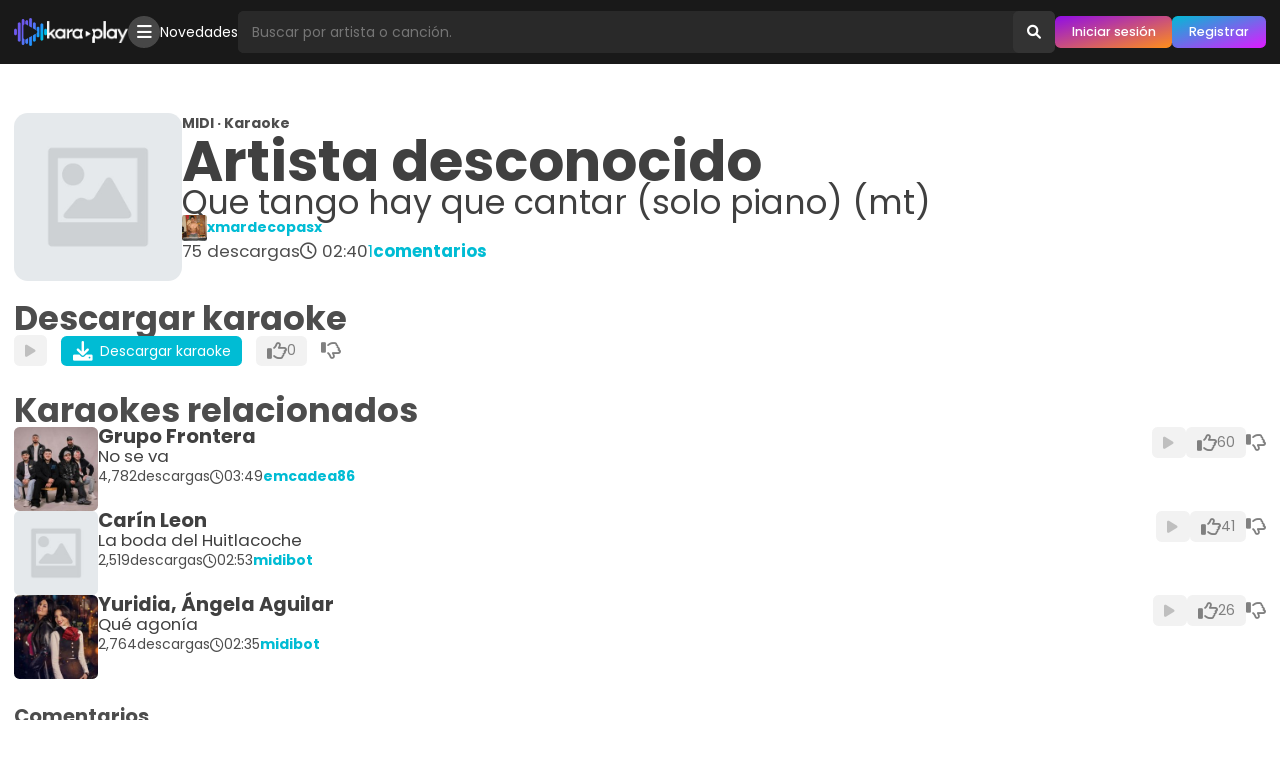

--- FILE ---
content_type: text/html; charset=utf-8
request_url: https://www.karaoplay.com/karaokes/1013893926/que-tango-hay-que-cantar-solo-piano-mt
body_size: 7030
content:
<!DOCTYPE html><html lang="es"><head><title>Karaoke &quot;Que tango hay que cantar (solo piano) (mt)&quot; de Artista desconocido: Descarga karaokes y midis gratis · Karaoplay</title><meta name="title" content="Karaoke &quot;Que tango hay que cantar (solo piano) (mt)&quot; de Artista desconocido: Descarga karaokes y midis gratis · Karaoplay"/><meta name="description" content="Descarga el midi/karaoke &quot;Que tango hay que cantar (solo piano) (mt)&quot; de Artista desconocido gratis. 🔥 Descarga miles de karaokes y MIDIs gratis."/><link rel="canonical" href="https://www.karaoplay.com/karaokes/1013893926/que-tango-hay-que-cantar-solo-piano-mt"/><meta name="HandheldFriendly" content="True"/><meta name="viewport" content="width=device-width, initial-scale=1.0"/><meta charSet="utf-8"/><link rel="preconnect" href="https://static.karaoplay.net"/><link rel="preconnect" href="https://fonts.googleapis.com"/><link rel="preconnect" href="https://fonts.gstatic.com" crossorigin="use-credentials"/><meta name="referrer" content="no-referrer-when-downgrade"/><meta property="og:title" content="Karaoke &quot;Que tango hay que cantar (solo piano) (mt)&quot; de Artista desconocido: Descarga karaokes y midis gratis · Karaoplay"/><meta property="og:description" content="Descarga el midi/karaoke &quot;Que tango hay que cantar (solo piano) (mt)&quot; de Artista desconocido gratis. 🔥 Descarga miles de karaokes y MIDIs gratis."/><meta property="og:url" content="https://www.karaoplay.com/karaokes/1013893926/que-tango-hay-que-cantar-solo-piano-mt"/><meta property="og:locale" content="es_MX"/><meta property="og:locale:alternate" content="es_ES"/><meta property="og:type" content="music.song"/><meta property="og:image" content="https://static.karaoplay.net/screen/a.jpg"/><meta property="og:audio" content="/p/7f99348ac8f6dc6849e065624d232502.mp3"/><meta property="og:site_name" content="Karaoplay"/><meta property="fb:admins" content="282383985291914"/><link rel="alternate" type="application/rss+xml" title="Karaoplay - Novedades" href="https://www.karaoplay.com/rss"/><link rel="search" type="application/opensearchdescription+xml" title="Karaoplay" href="https://www.karaoplay.com/static/opensearch.20221004.xml"/><link rel="stylesheet" type="text/css" href="https://fonts.googleapis.com/css2?family=Poppins:wght@100;200;300;400;500;600;700&amp;display=swap"/><link rel="stylesheet" type="text/css" href="https://static.karaoplay.net/vendors/fontawesome/6.0.0/css/all.min.css"/><link rel="stylesheet" type="text/css" href="https://static.karaoplay.net/201bb9e8ca65968bddf6.css"/><script>(function(w,d,s,l,i){w[l]=w[l]||[];w[l].push({'gtm.start':new Date().getTime(),event:'gtm.js'});var f=d.getElementsByTagName(s)[0],j=d.createElement(s),dl=l!='dataLayer'?'&l='+l:'';j.async=true;j.src='https://www.googletagmanager.com/gtm.js?id='+i+dl;f.parentNode.insertBefore(j,f);})(window,document,'script','dataLayer','GTM-PZZJQNF');</script><script type="application/ld+json">{"@context":"https://schema.org","@type":"WebPage","name":"Karaoke \"Que tango hay que cantar (solo piano) (mt)\" de Artista desconocido: Descarga karaokes y midis gratis · Karaoplay","description":"Descarga el karaoke \"Que tango hay que cantar (solo piano) (mt)\" de Artista desconocido gratis. 🔥 Descarga miles de karaokes y MIDIs gratis.","publisher":{"@type":"Organization","name":"Karaoplay","url":"https://www.karaoplay.com","logo":"https://www.karaoplay.com/static/favicon/default-4x.png"},"author":{"@type":"Person","name":"xmardecopasx","image":{"@type":"ImageObject","url":"/400x400/dfbb25caf4d1055a75bf0bfe6e91ad05.jpg","width":400,"height":400},"url":"https://www.karaoplay.com/users/1001252075"},"associatedMedia":{"@type":"MediaObject","name":"Artista desconocido - Que tango hay que cantar (solo piano) (mt) (karaoplay.com).mid","description":"Descarga el karaoke \"Que tango hay que cantar (solo piano) (mt)\" de Artista desconocido gratis. 🔥 Descarga miles de karaokes y MIDIs gratis.","identifier":"7f99348ac8f6dc6849e065624d232502","encodingFormat":"audio/midi","contentUrl":"/download/1013893926/0f7a96053a69cffe267974bbf23e8045.mid","contentSize":"7kB","duration":"T00H02M40S","uploadDate":"2008-09-29T16:27:13.000Z","dateCreated":"2008-09-29T16:27:13.000Z","thumbnailUrl":"/400x400/default.jpg","keywords":["karaoke","midi","Artista desconocido","Que tango hay que cantar (solo piano) (mt)"]}}</script><script async="" src="https://pagead2.googlesyndication.com/pagead/js/adsbygoogle.js?client=ca-pub-4405498630724361" crossorigin="anonymous"></script><meta name="application-name" content="Karaoplay"/><meta name="mobile-web-app-capable" content="yes"/><meta name="apple-mobile-web-app-capable" content="yes"/><link rel="manifest" href="/manifest.json"/><link rel="icon" sizes="32x32" type="image/png" href="/favicon.png"/><link rel="icon" sizes="64x64" type="image/png" href="/favicon-2x.png"/><link rel="icon" sizes="128x128" type="image/png" href="/favicon-3x.png"/><link rel="icon" sizes="256x256" type="image/png" href="/favicon-4x.png"/><link rel="apple-touch-icon" sizes="152x152" href="https://www.karaoplay.com/static/images/favicon/apple-touch-icon-152x152.png"/><link rel="apple-touch-icon" sizes="120x120" href="https://www.karaoplay.com/static/images/favicon/apple-touch-icon-120x120.png"/><link rel="apple-touch-icon" sizes="76x76" href="https://www.karaoplay.com/static/images/favicon/apple-touch-icon-76x76.png"/><link rel="apple-touch-icon" href="https://www.karaoplay.com/static/images/favicon/apple-touch-icon.png"/></head><body><noscript><iframe src="https://www.googletagmanager.com/ns.html?id=GTM-PZZJQNF" height="0" width="0" style="display:none;visibility:hidden"></iframe></noscript><script async="" defer="" crossorigin="anonymous" src="https://connect.facebook.net/en_US/sdk.js"></script><div id="fb-root"></div><div id="fb-customer-chat" class="fb-customerchat"></div><script>var chatbox = document.getElementById('fb-customer-chat');    chatbox.setAttribute("page_id", "282383985291914");    chatbox.setAttribute("attribution", "biz_inbox");</script><script>window.fbAsyncInit = function() {	FB.init({		xfbml: true,		version: 'v15.0',		appId: '413376314107431',		autoLogAppEvents : true	});};(function(d, s, id) {	var js, fjs = d.getElementsByTagName(s)[0];	if (d.getElementById(id)) return;	js = d.createElement(s); js.id = id;	js.src = 'https://connect.facebook.net/es_LA/sdk/xfbml.customerchat.js';	fjs.parentNode.insertBefore(js, fjs);}(document, 'script', 'facebook-jssdk'));</script><div id="alert"></div><div id="modal"></div><div id="root"><div class="X8O9fq0vXt0M"><header class="KJ07Q2v83BCW"><div class="Hy_leoIjuv0E"><div class="poJ70ZXXCXE4"><a id="toolbar-home" class="JAfhpO2cHez2 BwlCTZcorOMZ" href="https://www.karaoplay.com"><img class="_fOg5ekpMAy5" src="/static/logo/toolbar3.png" alt="Karaoplay"/><img class="UYIvAA__m_Vf" src="/static/logo/toolbar3-2.png" alt="Karaoplay"/></a></div><div class="poJ70ZXXCXE4 PiFd4lmfqED5"><div class="JAfhpO2cHez2 Iz_ybJi01wCN"><ul class="KmhJEnZYP8EE"><li><a href="/explore" class="mOkvItu9E4KS"><i class="fa-solid fa-bars"></i></a></li></ul></div><div class="JAfhpO2cHez2 F5a9Dc059uNr"><ul class="KmhJEnZYP8EE"><li><a href="/playlists/1024853478">Novedades</a></li></ul></div></div><div class="poJ70ZXXCXE4 ki8Hg7AK_l34"><form id="toolbar-search" action="/search" method="get" class="v6Re7bUa2qoL" role="search" autoComplete="off"><input type="text" name="query" class="B3acmSuzddS_" size="1" placeholder="Buscar por artista o canción." autoComplete="off" aria-label="Busqueda por artista o canción" value=""/><input type="hidden" name="rel" value="toolbar-search"/><button type="submit" class="z_UK8vNXTqjw" aria-label="Buscar"><i class="fa-solid fa-search"></i></button></form><div class="JAfhpO2cHez2 xqnJjvWnJ62P"><ul class="KmhJEnZYP8EE"><li><a class="mOkvItu9E4KS mqieimnuda4R" href="/v2/sign-in"><i class="fas fa-circle-user"></i></a></li></ul></div><div class="JAfhpO2cHez2 BRHzkv38HY5A"><ul class="KmhJEnZYP8EE"><li><a class="nfHsm7t9uTBn _HlRay9H64L8" href="/v2/sign-in" title="Iniciar sesión">Iniciar sesión</a></li><li><a class="nfHsm7t9uTBn ap1Vf6OaXgoe" href="/v2/sign-up" title="Registrarse">Registrar</a></li></ul></div></div></div></header><main id="view-karaokes-profile" class="jW3hxgtSbD8_" role="main"><div class="PZfSlYbPLLvI"></div><div class="DSlXF0VyW5Z0"><div><div class="z6jEvTdlRJpk"><div class="er2OVMJKPldy"><div class="DLez0fdl8wVB"><article class="kpjkPnJspIOL"><div class="Ort1BHFawudI"><div class="rdvi6h8Ue5LJ"><a title="Karaoke &quot;Que tango hay que cantar (solo piano) (mt)&quot; de Artista desconocido" href="/karaokes/1013893926/que-tango-hay-que-cantar-solo-piano-mt" class="theme-cover-link"><figure class="lxymhtmSw1DT"><img class="MPpWPPNkB6uL" src="https://thumb.karaoplay.net/400x400/default.jpg" alt="Artista desconocido - Canción desconocida"/></figure></a></div><div class="o8svB8BcvVUs"><strong>MIDI · Karaoke</strong><div class="GCEtnj9p4xjw"><h1 class="vxKDgs3KtYat"><strong>Artista desconocido</strong><span>Que tango hay que cantar (solo piano) (mt)</span></h1><div class="DW7NLOM1aEta"></div><div class="DW7NLOM1aEta"></div></div><ul class="jjRQrVimh_XR"><li class="JFm5adYeeuBN"><img src="https://thumb.karaoplay.net/400x400/dfbb25caf4d1055a75bf0bfe6e91ad05.jpg" alt="Perfil de xmardecopasx"/><a href="/users/1001252075"><strong>xmardecopasx</strong></a></li></ul><ul class="jjRQrVimh_XR WMV8Y7yRKgMe"><li><div class="hh5VsclQESH4"><span>75</span><strong>descargas</strong></div></li><li><div class="kSJPtdcpvNzR"><i class="far fa-clock"></i><span>02:40</span></div></li><li><a href="/karaokes/1013893926/que-tango-hay-que-cantar-solo-piano-mt/comments"><span>1</span><strong>comentarios</strong></a></li></ul></div><div class="K5e_mcwgSAHZ"><ul class="jjRQrVimh_XR"></ul></div></div></article><div id="karaoke-profile-control" class="S0HJQLwsIr1R"><header class="ca6Qh49dk9Iq"><h2>Descargar karaoke</h2></header><div><ul id="karaoke-profile-download-start" class="Ej0HkIBE0oxd"><li><a class="U3owemLt3y2B Petk9XrP0rQQ" rel="nofollow" href="https://preview.karaoplay.net/p/7f99348ac8f6dc6849e065624d232502.mp3"><i class="fa-solid fa-play"></i></a></li><li><a id="karaoke-download-start" class="U3owemLt3y2B xQ1xRDDKRlvj" href="https://www.karaoplay.com/download/1013893926/0f7a96053a69cffe267974bbf23e8045.mid" rel="nofollow"><i class="fa-solid fa-download"></i> <span>Descargar karaoke</span></a></li><li><button disabled="" class="U3owemLt3y2B EN64IXZDbzr9" title="A 0 usuarios les gusta"><span><i class="fa-regular fa-thumbs-up"></i></span><span class="I4i2NlXo8KCP">0</span></button></li><li><button disabled="" class="U3owemLt3y2B H3Z4iT51T1wg" title="A 0 usuarios no les gusta"><i class="fa-regular fa-thumbs-down"></i></button></li><li><a id="karaoke-download-auto" href="https://www.karaoplay.com/download/1013893926/0f7a96053a69cffe267974bbf23e8045.mid" rel="nofollow"></a></li></ul><audio src="https://preview.karaoplay.net/p/7f99348ac8f6dc6849e065624d232502.mp3" preload="none"></audio></div></div><div class="S0HJQLwsIr1R zjXD7lGoR9SU"></div><div class="S2JoCWkkgFcW ut98qFgeIkTp"><div class="SL0Xjndbr0eg"></div><div id="karaoke-profile-related" class="FnLC2vl1sRky"><div class="S0HJQLwsIr1R"><header class="ca6Qh49dk9Iq"><h2>Karaokes relacionados</h2></header><div><div class="XK8J_a5G3FlT"><article class=""><div class="UEkpcAQ2qpYQ"><div class="U13x8op779iX"><div class="rL27su_S6X8N"><figure class="g1GXQa5mM4ai"><img class="c0PWJoqNWd51" src="https://thumb.karaoplay.net/200x200/13892633e876e1c4410f6b6ff270fa93.jpg" alt="Karaoke &quot;No se va&quot; de Grupo Frontera"/></figure></div><div class="P8MM2f61xwgI"><div><a title="Karaoke &quot;No se va&quot; de Grupo Frontera" href="/karaokes/22911127647/grupo-frontera-no-se-va" class="JsCgAP2soVDw"><strong>Grupo Frontera</strong><div class="CnzrSQ5JYI8E"></div></a><a title="Karaoke &quot;No se va&quot; de Grupo Frontera" href="/karaokes/22911127647/grupo-frontera-no-se-va" class="XzdC2GM7j_B6">No se va</a></div><ul class="BON63r2DpQSH"><li class="D3lCD3XahVXA kuCfQHZZdIio"><div class="Ecj9jEzt0ib3"><span>4,782</span><strong>descargas</strong></div></li><li><div class="Ei7d656AM0WD"><i class="far fa-clock"></i><span>03:49</span></div></li><li><a href="/users/12832296053"><strong>emcadea86</strong></a></li><li></li></ul></div></div><div class="eVXDPQs6MxX1"><ul class="BON63r2DpQSH"><li><a class="mHpqzBLp_5W2 VbfHinngzc1C" rel="nofollow" href="https://preview.karaoplay.net/f/c37faa0e-e171-4026-a16f-c9946a7b6fd1.mp3"><i class="fa-solid fa-play"></i></a></li><li><button disabled="" class="mHpqzBLp_5W2 EdaR210lB1Pz" title="A 60 usuarios les gusta"><span><i class="fa-regular fa-thumbs-up"></i></span><span class="u68jp8XI_A4a">60</span></button></li><li><button disabled="" class="mHpqzBLp_5W2 dxo59Eibd3LV" title="A 9 usuarios no les gusta"><i class="fa-regular fa-thumbs-down"></i></button></li></ul><audio src="https://preview.karaoplay.net/f/c37faa0e-e171-4026-a16f-c9946a7b6fd1.mp3" preload="none"></audio></div></div></article><article class=""><div class="UEkpcAQ2qpYQ"><div class="U13x8op779iX"><div class="rL27su_S6X8N"><figure class="g1GXQa5mM4ai"><img class="c0PWJoqNWd51" src="https://thumb.karaoplay.net/200x200/default.jpg" alt="Karaoke &quot;La boda del Huitlacoche&quot; de Carín Leon"/></figure></div><div class="P8MM2f61xwgI"><div><a title="Karaoke &quot;La boda del Huitlacoche&quot; de Carín Leon" href="/karaokes/22907324911/carin-leon-la-boda-del-huitlacoche" class="JsCgAP2soVDw"><strong>Carín Leon</strong><div class="CnzrSQ5JYI8E"></div></a><a title="Karaoke &quot;La boda del Huitlacoche&quot; de Carín Leon" href="/karaokes/22907324911/carin-leon-la-boda-del-huitlacoche" class="XzdC2GM7j_B6">La boda del Huitlacoche</a></div><ul class="BON63r2DpQSH"><li class="D3lCD3XahVXA kuCfQHZZdIio"><div class="Ecj9jEzt0ib3"><span>2,519</span><strong>descargas</strong></div></li><li><div class="Ei7d656AM0WD"><i class="far fa-clock"></i><span>02:53</span></div></li><li><a href="/users/22906371523"><strong>midibot</strong></a></li><li></li></ul></div></div><div class="eVXDPQs6MxX1"><ul class="BON63r2DpQSH"><li><a class="mHpqzBLp_5W2 VbfHinngzc1C" rel="nofollow" href="https://preview.karaoplay.net/p/a47107b55ff08dd4f08f2f5417665d08.mp3"><i class="fa-solid fa-play"></i></a></li><li><button disabled="" class="mHpqzBLp_5W2 EdaR210lB1Pz" title="A 41 usuarios les gusta"><span><i class="fa-regular fa-thumbs-up"></i></span><span class="u68jp8XI_A4a">41</span></button></li><li><button disabled="" class="mHpqzBLp_5W2 dxo59Eibd3LV" title="A 5 usuarios no les gusta"><i class="fa-regular fa-thumbs-down"></i></button></li></ul><audio src="https://preview.karaoplay.net/p/a47107b55ff08dd4f08f2f5417665d08.mp3" preload="none"></audio></div></div></article><article class=""><div class="UEkpcAQ2qpYQ"><div class="U13x8op779iX"><div class="rL27su_S6X8N"><figure class="g1GXQa5mM4ai"><img class="c0PWJoqNWd51" src="https://thumb.karaoplay.net/200x200/5e7ab56c5e786d44babcb6ff7b60e498.jpg" alt="Karaoke &quot;Qué agonía&quot; de Yuridia, Ángela Aguilar"/></figure></div><div class="P8MM2f61xwgI"><div><a title="Karaoke &quot;Qué agonía&quot; de Yuridia, Ángela Aguilar" href="/karaokes/22916351122/yuridia-angela-aguilar-que-agonia" class="JsCgAP2soVDw"><strong>Yuridia, Ángela Aguilar</strong><div class="CnzrSQ5JYI8E"></div></a><a title="Karaoke &quot;Qué agonía&quot; de Yuridia, Ángela Aguilar" href="/karaokes/22916351122/yuridia-angela-aguilar-que-agonia" class="XzdC2GM7j_B6">Qué agonía</a></div><ul class="BON63r2DpQSH"><li class="D3lCD3XahVXA kuCfQHZZdIio"><div class="Ecj9jEzt0ib3"><span>2,764</span><strong>descargas</strong></div></li><li><div class="Ei7d656AM0WD"><i class="far fa-clock"></i><span>02:35</span></div></li><li><a href="/users/22906371523"><strong>midibot</strong></a></li><li></li></ul></div></div><div class="eVXDPQs6MxX1"><ul class="BON63r2DpQSH"><li><a class="mHpqzBLp_5W2 VbfHinngzc1C" rel="nofollow" href="https://preview.karaoplay.net/f/41999fef-4bb2-4a8b-aa1f-a8df581e1112.mp3"><i class="fa-solid fa-play"></i></a></li><li><button disabled="" class="mHpqzBLp_5W2 EdaR210lB1Pz" title="A 26 usuarios les gusta"><span><i class="fa-regular fa-thumbs-up"></i></span><span class="u68jp8XI_A4a">26</span></button></li><li><button disabled="" class="mHpqzBLp_5W2 dxo59Eibd3LV" title="A 4 usuarios no les gusta"><i class="fa-regular fa-thumbs-down"></i></button></li></ul><audio src="https://preview.karaoplay.net/f/41999fef-4bb2-4a8b-aa1f-a8df581e1112.mp3" preload="none"></audio></div></div></article></div></div></div></div></div><div id="karaoke-profile-comments" class="S0HJQLwsIr1R zjXD7lGoR9SU"><header class="ca6Qh49dk9Iq"><h2 class="tRP9khBkVz2k">Comentarios</h2></header><div><div class="JPFofuTphYPW"><article id="1091512173" class=""><div class="SjXQb3d6_gb3"><div class="yubHKWJXS7BX"><div class="YS9xxOA21tby"><a title="roxanalaura" href="/users/1001114453" class="theme-cover-link"><figure class="dD_1ZAqG_CO7"><img class="IIMxSUUCn0r4" src="https://thumb.karaoplay.net/200x200/323d9324047edd15227f035d959ae854.jpg" alt="roxanalaura"/></figure></a></div><div class="OWTAImSMIPct"><div><div class="wcR0XU28hea0"><a href="/users/1001114453" class="theme-link"><b>roxanalaura</b></a></div></div><div class="vp7FqarCcYrU">no tiene letra<br/></div><div><ul class="oK57TRSI9BaD"><li></li><li></li></ul></div></div></div><div class="Ysqf114EECzy"><ul class="oK57TRSI9BaD"><li><button disabled="" class="fW0o88iXgRWm w0fPZ9Hndyb_" title="A 0 usuarios les gusta"><i class="fa-regular fa-thumbs-up"></i> <span>0</span></button></li><li><button disabled="" class="fW0o88iXgRWm wOE65ZFhXXiS" title="A 0 usuarios no les gusta"><i class="fa-regular fa-thumbs-down"></i></button></li></ul></div></div></article></div></div></div></div></div></div></div></div></main><footer id="footer" class="yt1jeFvDPdtP"><div class="vnAhwvUklLHR"><ul class="yqpM1qS7d37G"><li><a href="/letters/a">A</a></li><li><a href="/letters/b">B</a></li><li><a href="/letters/c">C</a></li><li><a href="/letters/d">D</a></li><li><a href="/letters/e">E</a></li><li><a href="/letters/f">F</a></li><li><a href="/letters/g">G</a></li><li><a href="/letters/h">H</a></li><li><a href="/letters/i">I</a></li><li><a href="/letters/j">J</a></li><li><a href="/letters/k">K</a></li><li><a href="/letters/l">L</a></li><li><a href="/letters/m">M</a></li><li><a href="/letters/n">N</a></li><li><a href="/letters/o">O</a></li><li><a href="/letters/p">P</a></li><li><a href="/letters/q">Q</a></li><li><a href="/letters/r">R</a></li><li><a href="/letters/s">S</a></li><li><a href="/letters/t">T</a></li><li><a href="/letters/u">U</a></li><li><a href="/letters/v">V</a></li><li><a href="/letters/w">W</a></li><li><a href="/letters/x">X</a></li><li><a href="/letters/y">Y</a></li><li><a href="/letters/z">Z</a></li></ul><ul class="TOVR5I9npnwQ"><li><a rel="nofollow" href="https://blog.karaoplay.com/quienes-somos">Quiénes somos</a></li><li><a rel="nofollow" href="https://blog.karaoplay.com/terminos-y-condiciones-de-uso">Términos de uso y privacidad</a></li><li><a rel="nofollow" href="https://blog.karaoplay.com/uso-de-cookies">Uso de cookies</a></li><li><a rel="nofollow" href="https://blog.karaoplay.com/preguntas-frecuentes">Preguntas frecuentes</a></li></ul><ul class="jwmXY3SsLF9a"><li><a class="Ga57ALpx47FY" href="https://www.facebook.com/karaoplaycom" rel="nofollow noopener noreferrer" target="_blank" title="Karaoplay en Facebook"><i class="fa-brands fa-facebook-square"></i></a></li><li><a class="kvLyEjtV2Tqh" href="https://www.youtube.com/c/karaoplay" rel="nofollow noopener noreferrer" target="_blank" title="Karaoplay en Youtube"><i class="fa-brands fa-youtube"></i></a></li><li><a class="p6UKn5bARTH1" href="https://www.instagram.com/karaoplaycom" rel="nofollow noopener noreferrer" target="_blank" title="Karaoplay en Instagram"><i class="fa-brands fa-instagram"></i></a></li><li><a class="zG5r24bqwSrU" href="https://twitter.com/karaoplaycom" rel="nofollow noopener noreferrer" target="_blank" title="Karaoplay en Twitter"><i class="fa-brands fa-twitter"></i></a></li><li><a class="XZzrsMRyyGct" href="https://whatsapp.com/channel/0029VaGnrVN9WtCBZGI4zq2B" rel="nofollow noopener noreferrer" target="_blank" title="Karaoplay en Whatsapp"><i class="fa-brands fa-whatsapp"></i></a></li><li><a class="LlaX1FHRuPVw" href="https://t.me/karaoplay" rel="nofollow noopener noreferrer" target="_blank" title="Karaoplay en Telegram"><i class="fa-brands fa-telegram"></i></a></li></ul><ul class="bqBPS4giQi5j"><li><strong>Karaoplay</strong> © 2006-2024. Todos los derechos reservados</li><li><i class="fa-solid fa-code"></i> with <i class="fa-solid fa-heart"></i> in México by <a href="https://www.instagram.com/organistarz" rel="nofollow noopener noreferrer"><strong>Alberto O.</strong></a></li></ul></div></footer></div></div><script type="application/json" id="preloadedState">{&quot;meta&quot;:{&quot;path&quot;:&quot;/karaokes/1013893926/que-tango-hay-que-cantar-solo-piano-mt&quot;,&quot;params&quot;:{&quot;karaoke&quot;:&quot;1013893926&quot;,&quot;route&quot;:&quot;que-tango-hay-que-cantar-solo-piano-mt&quot;},&quot;query&quot;:{}},&quot;session&quot;:{},&quot;browser&quot;:{&quot;isDesktop&quot;:true,&quot;isMobile&quot;:false,&quot;isTablet&quot;:false,&quot;isBot&quot;:false,&quot;browser&quot;:&quot;Chrome&quot;,&quot;version&quot;:&quot;131.0.0.0&quot;,&quot;os&quot;:&quot;OS X&quot;,&quot;platform&quot;:&quot;Apple Mac&quot;,&quot;source&quot;:&quot;Mozilla/5.0 (Macintosh; Intel Mac OS X 10_15_7) AppleWebKit/537.36 (KHTML, like Gecko) Chrome/131.0.0.0 Safari/537.36; ClaudeBot/1.0; +claudebot@anthropic.com)&quot;},&quot;userProfile&quot;:{&quot;id&quot;:&quot;1001252075&quot;,&quot;uuid&quot;:&quot;ab3e8754-8541-426f-847a-5759af1cfd89&quot;,&quot;username&quot;:&quot;xmardecopasx&quot;,&quot;country&quot;:{},&quot;language&quot;:{},&quot;image&quot;:{&quot;large&quot;:{&quot;url&quot;:&quot;/400x400/dfbb25caf4d1055a75bf0bfe6e91ad05.jpg&quot;,&quot;width&quot;:400,&quot;height&quot;:400},&quot;small&quot;:{&quot;url&quot;:&quot;/200x200/dfbb25caf4d1055a75bf0bfe6e91ad05.jpg&quot;,&quot;width&quot;:200,&quot;height&quot;:200}},&quot;status&quot;:&quot;active&quot;,&quot;score&quot;:101789,&quot;statistic&quot;:{&quot;karaokes&quot;:1618,&quot;playlists&quot;:0,&quot;userPosts&quot;:78,&quot;userFollows&quot;:89,&quot;artistFollows&quot;:0,&quot;userFollowers&quot;:186,&quot;playlistFollows&quot;:0},&quot;social&quot;:{},&quot;memberSince&quot;:2009,&quot;genderJson&quot;:{}},&quot;karaokeProfile&quot;:{&quot;id&quot;:&quot;1013893926&quot;,&quot;uuid&quot;:&quot;f2d9331b-411e-4fac-85ee-03fbad420386&quot;,&quot;checksum&quot;:&quot;7f99348ac8f6dc6849e065624d232502&quot;,&quot;song&quot;:&quot;Que tango hay que cantar (solo piano) (mt)&quot;,&quot;size&quot;:7137,&quot;duration&quot;:&quot;00:02:40&quot;,&quot;preview&quot;:{&quot;url&quot;:&quot;/p/7f99348ac8f6dc6849e065624d232502.mp3&quot;,&quot;duration&quot;:&quot;00:00:45&quot;},&quot;download&quot;:{&quot;url&quot;:&quot;/download/1013893926/0f7a96053a69cffe267974bbf23e8045.mid&quot;},&quot;owner&quot;:{&quot;id&quot;:&quot;1001252075&quot;,&quot;uuid&quot;:&quot;ab3e8754-8541-426f-847a-5759af1cfd89&quot;,&quot;image&quot;:{&quot;large&quot;:{&quot;url&quot;:&quot;/400x400/dfbb25caf4d1055a75bf0bfe6e91ad05.jpg&quot;,&quot;width&quot;:400,&quot;height&quot;:400},&quot;small&quot;:{&quot;url&quot;:&quot;/200x200/dfbb25caf4d1055a75bf0bfe6e91ad05.jpg&quot;,&quot;width&quot;:200,&quot;height&quot;:200}},&quot;status&quot;:&quot;active&quot;,&quot;username&quot;:&quot;xmardecopasx&quot;},&quot;image&quot;:{&quot;large&quot;:{&quot;url&quot;:&quot;/400x400/default.jpg&quot;,&quot;width&quot;:400,&quot;height&quot;:400},&quot;small&quot;:{&quot;url&quot;:&quot;/200x200/default.jpg&quot;,&quot;width&quot;:200,&quot;height&quot;:200}},&quot;language&quot;:{},&quot;mimetype&quot;:&quot;audio/midi&quot;,&quot;statistic&quot;:{&quot;userLikes&quot;:0,&quot;userDislike&quot;:0,&quot;userComments&quot;:1,&quot;userDownloads&quot;:75},&quot;status&quot;:&quot;active&quot;,&quot;createdAt&quot;:&quot;2008-09-29T16:27:13.000Z&quot;,&quot;route&quot;:&quot;que-tango-hay-que-cantar-solo-piano-mt&quot;,&quot;previewUrl&quot;:&quot;/p/7f99348ac8f6dc6849e065624d232502.mp3&quot;,&quot;previewDuration&quot;:&quot;00:00:45&quot;,&quot;slug&quot;:&quot;que-tango-hay-que-cantar-solo-piano-mt&quot;,&quot;artist&quot;:null},&quot;karaokeSet&quot;:{&quot;items&quot;:[{&quot;id&quot;:&quot;22911127647&quot;,&quot;uuid&quot;:&quot;fe8e782e-be0d-4848-a534-c5295324b682&quot;,&quot;artist&quot;:&quot;Grupo Frontera&quot;,&quot;song&quot;:&quot;No se va&quot;,&quot;duration&quot;:&quot;00:03:49&quot;,&quot;tags&quot;:[&quot;Regional Mexicano&quot;],&quot;owner&quot;:{&quot;id&quot;:&quot;12832296053&quot;,&quot;uuid&quot;:&quot;ad17c048-de4b-43bf-a389-608a0194d555&quot;,&quot;image&quot;:{&quot;large&quot;:{&quot;url&quot;:&quot;/400x400/89ed8ae885d5b8ee34d853976eba1bb4.jpg&quot;,&quot;width&quot;:400,&quot;height&quot;:400},&quot;small&quot;:{&quot;url&quot;:&quot;/200x200/89ed8ae885d5b8ee34d853976eba1bb4.jpg&quot;,&quot;width&quot;:200,&quot;height&quot;:200}},&quot;status&quot;:&quot;active&quot;,&quot;username&quot;:&quot;emcadea86&quot;},&quot;image&quot;:{&quot;large&quot;:{&quot;url&quot;:&quot;/400x400/13892633e876e1c4410f6b6ff270fa93.jpg&quot;,&quot;width&quot;:400,&quot;height&quot;:400},&quot;small&quot;:{&quot;url&quot;:&quot;/200x200/13892633e876e1c4410f6b6ff270fa93.jpg&quot;,&quot;width&quot;:200,&quot;height&quot;:200}},&quot;language&quot;:{&quot;id&quot;:&quot;3&quot;,&quot;code&quot;:&quot;es&quot;,&quot;name&quot;:&quot;Español&quot;,&quot;uuid&quot;:&quot;7bbd516a-f1fa-49ac-bdea-365a12871a29&quot;},&quot;preview&quot;:{&quot;url&quot;:&quot;/p/e36dd1d36bb46a7c134ac0618ae20c89.mp3&quot;,&quot;duration&quot;:&quot;00:00:45&quot;},&quot;statistic&quot;:{&quot;userLikes&quot;:60,&quot;userComments&quot;:20,&quot;userDislikes&quot;:9,&quot;userDownloads&quot;:4782},&quot;createdAt&quot;:&quot;2022-10-09T17:53:19.518Z&quot;,&quot;route&quot;:&quot;grupo-frontera-no-se-va&quot;,&quot;audioUrl&quot;:&quot;/f/21a4fda0-4590-4e32-8bff-34806dc8d35a.mp3&quot;,&quot;previewUrl&quot;:&quot;/f/c37faa0e-e171-4026-a16f-c9946a7b6fd1.mp3&quot;,&quot;previewDuration&quot;:&quot;00:00:45&quot;,&quot;slug&quot;:&quot;grupo-frontera-no-se-va&quot;},{&quot;id&quot;:&quot;22907324911&quot;,&quot;uuid&quot;:&quot;ac19896d-75a0-436e-83db-520960521984&quot;,&quot;artist&quot;:&quot;Carín Leon&quot;,&quot;song&quot;:&quot;La boda del Huitlacoche&quot;,&quot;duration&quot;:&quot;00:02:53&quot;,&quot;owner&quot;:{&quot;id&quot;:&quot;22906371523&quot;,&quot;uuid&quot;:&quot;e02315ce-a151-4288-b517-cda95e429521&quot;,&quot;image&quot;:{&quot;large&quot;:{&quot;url&quot;:&quot;/400x400/1e703681f764d8dd1fe2d43534121383.jpg&quot;,&quot;width&quot;:400,&quot;height&quot;:400},&quot;small&quot;:{&quot;url&quot;:&quot;/200x200/1e703681f764d8dd1fe2d43534121383.jpg&quot;,&quot;width&quot;:200,&quot;height&quot;:200}},&quot;status&quot;:&quot;active&quot;,&quot;username&quot;:&quot;midibot&quot;},&quot;image&quot;:{&quot;large&quot;:{&quot;url&quot;:&quot;/400x400/default.jpg&quot;,&quot;width&quot;:400,&quot;height&quot;:400},&quot;small&quot;:{&quot;url&quot;:&quot;/200x200/default.jpg&quot;,&quot;width&quot;:200,&quot;height&quot;:200}},&quot;language&quot;:{},&quot;preview&quot;:{&quot;url&quot;:&quot;/p/a47107b55ff08dd4f08f2f5417665d08.mp3&quot;,&quot;duration&quot;:&quot;00:00:45&quot;},&quot;statistic&quot;:{&quot;userLikes&quot;:41,&quot;userComments&quot;:4,&quot;userDislikes&quot;:5,&quot;userDownloads&quot;:2519},&quot;createdAt&quot;:&quot;2022-07-28T07:01:22.974Z&quot;,&quot;route&quot;:&quot;carin-leon-la-boda-del-huitlacoche&quot;,&quot;previewUrl&quot;:&quot;/p/a47107b55ff08dd4f08f2f5417665d08.mp3&quot;,&quot;previewDuration&quot;:&quot;00:00:45&quot;,&quot;slug&quot;:&quot;carin-leon-la-boda-del-huitlacoche&quot;},{&quot;id&quot;:&quot;22916351122&quot;,&quot;uuid&quot;:&quot;052172a2-7a15-4fca-8b69-f65d8ffbda8e&quot;,&quot;artist&quot;:&quot;Yuridia, Ángela Aguilar&quot;,&quot;song&quot;:&quot;Qué agonía&quot;,&quot;duration&quot;:&quot;00:02:35&quot;,&quot;tags&quot;:[&quot;Latin Pop&quot;,&quot;Bolero&quot;],&quot;owner&quot;:{&quot;id&quot;:&quot;22906371523&quot;,&quot;uuid&quot;:&quot;e02315ce-a151-4288-b517-cda95e429521&quot;,&quot;image&quot;:{&quot;large&quot;:{&quot;url&quot;:&quot;/400x400/1e703681f764d8dd1fe2d43534121383.jpg&quot;,&quot;width&quot;:400,&quot;height&quot;:400},&quot;small&quot;:{&quot;url&quot;:&quot;/200x200/1e703681f764d8dd1fe2d43534121383.jpg&quot;,&quot;width&quot;:200,&quot;height&quot;:200}},&quot;status&quot;:&quot;active&quot;,&quot;username&quot;:&quot;midibot&quot;},&quot;image&quot;:{&quot;large&quot;:{&quot;url&quot;:&quot;/400x400/5e7ab56c5e786d44babcb6ff7b60e498.jpg&quot;,&quot;width&quot;:400,&quot;height&quot;:400},&quot;small&quot;:{&quot;url&quot;:&quot;/200x200/5e7ab56c5e786d44babcb6ff7b60e498.jpg&quot;,&quot;width&quot;:200,&quot;height&quot;:200}},&quot;language&quot;:{&quot;id&quot;:&quot;3&quot;,&quot;code&quot;:&quot;es&quot;,&quot;name&quot;:&quot;Español&quot;,&quot;uuid&quot;:&quot;7bbd516a-f1fa-49ac-bdea-365a12871a29&quot;},&quot;preview&quot;:{&quot;url&quot;:&quot;/p/2aa74485c632299d8b71d48e95369aaf.mp3&quot;,&quot;duration&quot;:&quot;00:00:45&quot;},&quot;statistic&quot;:{&quot;userLikes&quot;:26,&quot;userComments&quot;:12,&quot;userDislikes&quot;:4,&quot;userDownloads&quot;:2764},&quot;createdAt&quot;:&quot;2023-01-11T17:36:24.897Z&quot;,&quot;route&quot;:&quot;yuridia-angela-aguilar-que-agonia&quot;,&quot;audioUrl&quot;:&quot;/f/beb5a976-2bdb-4261-849a-34849ebc71b8.mp3&quot;,&quot;previewUrl&quot;:&quot;/f/41999fef-4bb2-4a8b-aa1f-a8df581e1112.mp3&quot;,&quot;previewDuration&quot;:&quot;00:00:45&quot;,&quot;slug&quot;:&quot;yuridia-angela-aguilar-que-agonia&quot;}],&quot;limit&quot;:3,&quot;offset&quot;:0},&quot;commentSet&quot;:{&quot;items&quot;:[{&quot;id&quot;:&quot;1091512173&quot;,&quot;uuid&quot;:&quot;4a85488f-8191-49f9-a1bd-3d08576ace69&quot;,&quot;body&quot;:&quot;no tiene letra&quot;,&quot;owner&quot;:{&quot;id&quot;:&quot;1001114453&quot;,&quot;uuid&quot;:&quot;26f42c33-bbfd-4cce-902b-ecb1d9ec9c9c&quot;,&quot;image&quot;:{&quot;large&quot;:{&quot;url&quot;:&quot;/400x400/323d9324047edd15227f035d959ae854.jpg&quot;,&quot;width&quot;:400,&quot;height&quot;:400},&quot;small&quot;:{&quot;url&quot;:&quot;/200x200/323d9324047edd15227f035d959ae854.jpg&quot;,&quot;width&quot;:200,&quot;height&quot;:200}},&quot;status&quot;:&quot;active&quot;,&quot;username&quot;:&quot;roxanalaura&quot;},&quot;statistic&quot;:{&quot;userLikes&quot;:0,&quot;userDislikes&quot;:0},&quot;status&quot;:&quot;active&quot;,&quot;createdAt&quot;:&quot;2010-09-01T19:24:14.000Z&quot;,&quot;dest&quot;:{&quot;id&quot;:&quot;1013893926&quot;,&quot;slug&quot;:&quot;que-tango-hay-que-cantar-solo-piano-mt&quot;,&quot;song&quot;:&quot;que tango hay que cantar (solo piano) (mt)&quot;,&quot;uuid&quot;:&quot;f2d9331b-411e-4fac-85ee-03fbad420386&quot;}}],&quot;limit&quot;:10,&quot;offset&quot;:0},&quot;abtest&quot;:{&quot;ads&quot;:3}}</script><script type="application/javascript" src="https://static.karaoplay.net/a7ebe49c702390f9a52f.js"></script><script type="application/javascript" src="https://static.karaoplay.net/92e55d2a410d1ecc5c97.js"></script><script type="application/javascript" src="https://static.karaoplay.net/3268c50c29fe10924bfa.js"></script></body></html>

--- FILE ---
content_type: text/html; charset=utf-8
request_url: https://www.google.com/recaptcha/api2/aframe
body_size: 268
content:
<!DOCTYPE HTML><html><head><meta http-equiv="content-type" content="text/html; charset=UTF-8"></head><body><script nonce="sJqpPeReeFlGa4VGh14Frw">/** Anti-fraud and anti-abuse applications only. See google.com/recaptcha */ try{var clients={'sodar':'https://pagead2.googlesyndication.com/pagead/sodar?'};window.addEventListener("message",function(a){try{if(a.source===window.parent){var b=JSON.parse(a.data);var c=clients[b['id']];if(c){var d=document.createElement('img');d.src=c+b['params']+'&rc='+(localStorage.getItem("rc::a")?sessionStorage.getItem("rc::b"):"");window.document.body.appendChild(d);sessionStorage.setItem("rc::e",parseInt(sessionStorage.getItem("rc::e")||0)+1);localStorage.setItem("rc::h",'1768765135840');}}}catch(b){}});window.parent.postMessage("_grecaptcha_ready", "*");}catch(b){}</script></body></html>